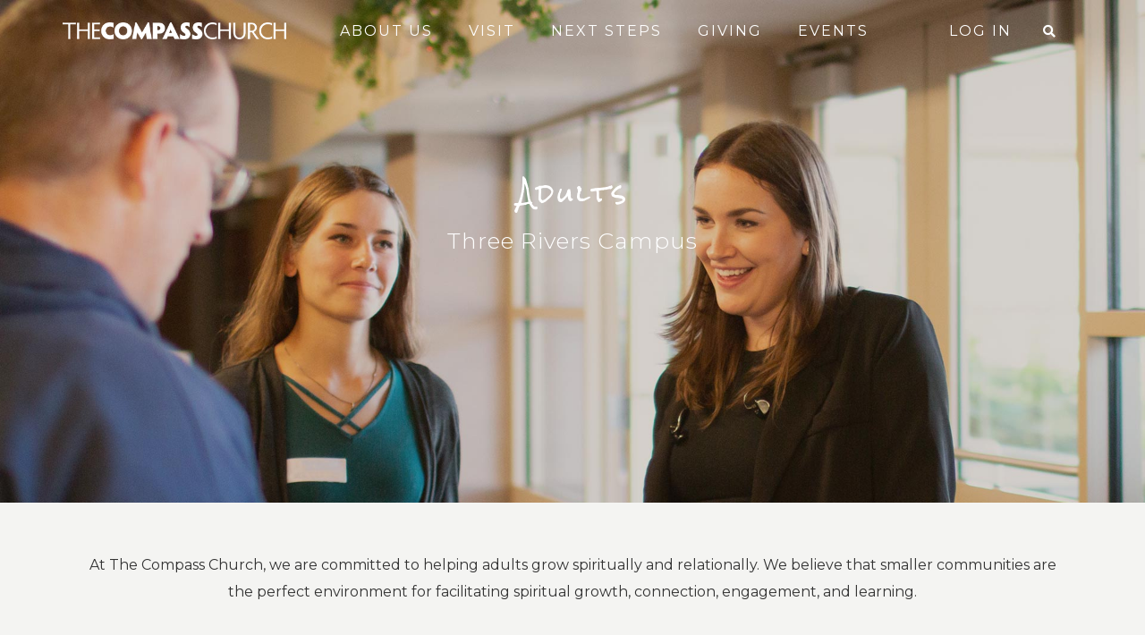

--- FILE ---
content_type: text/html; charset=utf-8
request_url: https://rock.thecompass.net/ThreeRivers/Adults
body_size: 96112
content:

<!DOCTYPE html>



<html class="no-js">
<head><meta charset="utf-8" /><title>
	Three Rivers Adults | The Compass Church
</title>

    <script src="/Scripts/Bundles/RockJQueryLatest?v=RWC4egkRBNjCo9_aBrw2jUeb13vsJBPHaIryUym02aM1"></script>
    <link href="https://fonts.googleapis.com/css?family=Rock+Salt" rel="stylesheet" /><link href="https://fonts.googleapis.com/css?family=Montserrat:300,400" rel="stylesheet" />

    <!-- Set the viewport width to device width for mobile -->
    <meta name="viewport" content="width=device-width, initial-scale=1.0, user-scalable=no" />
	<meta name="generator" content="Rock v17.6.1.0" />
	<meta property="og:image" content="https://rock.thecompass.net:443/GetImage.ashx?guid=3d78b455-496d-4168-9ba8-0cf5d4fb76dc" />

    <!-- Included CSS Files -->
    <link rel="stylesheet" href="/Themes/Compass/Styles/bootstrap.css?v=638984446509625598" />
    <link rel="stylesheet" href="/Themes/Compass/Styles/theme.css?v=638984446562358676" />
    <link rel="stylesheet" href="/Themes/Compass/Styles/Compass/slick.css?v=637645381500304018" />
    <link rel="stylesheet" href="/Themes/Compass/Styles/Compass/slick-theme.css?v=637645381499927085" />
    <link rel="stylesheet" href="/Styles/developer.css?v=637952037542970993" />


    <script src="/Scripts/modernizr.js"></script>
    <script src="/Themes/Compass/Scripts/parallax.min.js"></script>
    <script src="/Themes/Compass/Scripts/custom.js"></script>
    <script src="/Themes/Compass/Scripts/slick.js"></script>


    <link rel="stylesheet" href="/Themes/Compass/Styles/modal-video.min.css?v=637645381331090311" />
    <script src="/Themes/Compass/Scripts/modal-video.min.js"></script>

    
	<link rel="shortcut icon" sizes="192x192" href="/GetImage.ashx?id=76184&width=192&height=192&mode=crop&format=png" />
	<link rel="apple-touch-icon-precomposed" sizes="16x16" href="/GetImage.ashx?id=76184&width=16&height=16&mode=crop&format=png" />
	<link rel="apple-touch-icon-precomposed" sizes="32x32" href="/GetImage.ashx?id=76184&width=32&height=32&mode=crop&format=png" />
	<link rel="apple-touch-icon-precomposed" sizes="144x144" href="/GetImage.ashx?id=76184&width=144&height=144&mode=crop&format=png" />
	<link rel="apple-touch-icon-precomposed" sizes="180x180" href="/GetImage.ashx?id=76184&width=180&height=180&mode=crop&format=png" />
	<link rel="apple-touch-icon-precomposed" sizes="192x192" href="/GetImage.ashx?id=76184&width=192&height=192&mode=crop&format=png" />
    <!-- BEGIN Global site tag (gtag.js) - Google Analytics -->
    <script async src="https://www.googletagmanager.com/gtag/js?id=G-DXN9ZB93BB"></script>
    <script>
      window.dataLayer = window.dataLayer || [];
      function gtag(){window.dataLayer.push(arguments);}
      gtag('js', new Date());
      gtag('config', 'G-DXN9ZB93BB');
    </script>
    <!-- END Global site tag (gtag.js) - Google Analytics -->

    <script>
      console.info(
        '%cCrafting Code For Christ | Col. 3:23-24',
        'background: #ee7625; border-radius:0.5em; padding:0.2em 0.5em; color: white; font-weight: bold');
      console.info('Rock v17.6.1.0');
    </script><!-- Google Tag Manager 
<script>(function(w,d,s,l,i){w[l]=w[l]||[];w[l].push({'gtm.start':
new Date().getTime(),event:'gtm.js'});var f=d.getElementsByTagName(s)[0],
j=d.createElement(s),dl=l!='dataLayer'?'&l='+l:'';j.async=true;j.src=
'https://www.googletagmanager.com/gtm.js?id='+i+dl;f.parentNode.insertBefore(j,f);
})(window,document,'script','dataLayer','GTM-WT8Z7PW'); gtag('config', 'AW-827002864');</script>-->
<!-- End Google Tag Manager -->
<!-- Meta Pixel Code
<script> !function(f,b,e,v,n,t,s) {if(f.fbq)return;n=f.fbq=function(){n.callMethod? n.callMethod.apply(n,arguments):n.queue.push(arguments)}; if(!f._fbq)f._fbq=n;n.push=n;n.loaded=!0;n.version='2.0'; n.queue=[];t=b.createElement(e);t.async=!0; t.src=v;s=b.getElementsByTagName(e)[0]; s.parentNode.insertBefore(t,s)}(window, document,'script', '[https://connect.facebook.net/en_US/fbevents.js](https://connect.facebook.net/en_US/fbevents.js)'); fbq('init', '211576358645795'); fbq('track', 'PageView'); </script>
<noscript><img height="1" width="1" style="display:none" src="[https://www.facebook.com/tr?id=211576358645795&ev=PageView&noscript=1](https://www.facebook.com/tr?id=211576358645795&ev=PageView&noscript=1)" /></noscript>

<!-- End Meta Pixel Code --></head>
<body id="body">

    <form method="post" action="./Adults" id="form1">
<div class="aspNetHidden">
<input type="hidden" name="__EVENTTARGET" id="__EVENTTARGET" value="" />
<input type="hidden" name="__EVENTARGUMENT" id="__EVENTARGUMENT" value="" />
<input type="hidden" name="__CVIEWSTATESIZE" id="__CVIEWSTATESIZE" value="0" />
<input type="hidden" name="__CVIEWSTATE" id="__CVIEWSTATE" value="Argp6oPCtbet4KkBpGw1q+dXGayDLfgju/nsTRc+gKJLUuM6H3imxYAQfkYZ+1/2B4wfzYfj/vPHpHr0haAawKzTIqbRueq2AduCohws9OrkYLbI4aXzJ+59Zvj7UYwCtdGyMxCv3PaHGeioJB7cs4QBiL0Cy0rQGLUofA7tdryyvIT/V2F2aeRlFbSitmI9faqoH/Gy3jWWjW0o0L7BMNKmxW1jixuKkWzCKnGxQKRWv3G8S8iC0+PUZDWeWy5ubqX17vvhRQKbIEAQdAJj4OwUpd6yV2yj6wbN7IRSdMsexkWKA1re3bq+h3aVKy4fdhtqCjV7nF6a4zPU5UiRf/g8g+h2S1BPmZJk3EDeMldc50DlohuK7fqD0Rgla5A88K9E+9zmac+uU+OU9KGH54xNFC7y2ml+1lOBRwJiZxGIj5s9MO2v67JvJR7Wg3aePEmSg/+SkHf6H6hLuVrO5kz8jZ+PSCRjn3Vi1xSAcuxxbRNa9m9WtG/ZHIwDjhQwZ4dzbhIqYrdT0wDxeyrPg/[base64]/fgBTdPDuCoCE2gr+x6VhwOKFvk3vuSd33nfqgLbXKE/ZrK4psNvyrdc360KwDVv9eq8eH+neg6Vjsk0INnOeQgWxykGZCl0q6O7P1RZgvL9Xn0QX3TINEF/TCL9LF+v13RuIt2b1uUZTYzaCDUoAWvmq4TjEK0XCGo4by99UUUbFG+k3L8BPjTFmsVptMp/YnqdRVmEvgJjJNoAX9Id6HjqDe2cKiEeiOJG/41A6Jjz3QKsntYIOFTt8xlTnm1FhnlZ0dNYWIauUUJ1Iq0cwwzIwdcfisr8hCPhnCDlXDSGUzNvDFKk6PzLSY2U1NAtZo1N1fBJ4xAakAJNLVa5typtG7MhwCnLMIUlcLY1T//JOaUBPmk+EzWsdOwAcPovpNykPB94ZsTSrlsDJLum4gX4gzpPemy3YsRlnQc2rzrcRVcmv7XpoVxHUzl0nfqcq4GLeogy4dE8MKIkk04bI9wkjmYAtYsedQR1C/a8MEhTvUmS7cjN3oyx+TO7qOgnwi6yMgiy3BL/LRuzilgnxoS8+vRO3aVETxhSLaSOim2VxZspkpKFBxwG7FYTzPOFYag8H13WGezA4q2Qm48M9UCo9AOPmCwn/6+d4dCo1ykjDyHr+E7oYu4J8c6i8N6S2pnzjrfX+PTrb1pjr/nrrqKRs776JhQenlgW31++rCCxV77+HKLoK88euUPll6UBWqot5Rer6dJWpTuIQYkSafIXEh+pdGTqXtPJLBrcOK2CNcSk1+cXFOwrxNzosyJcA+YUD6r2l+IYSTuvfS8XLLqVPNkylAE7wnvCmvgSjmvwPNacKvRfyLDWNjLEq3Ah6NrQfm25E31dg8kmf2awpo80/1Q89kjnceeurSs5dStbybueWFB4hzErhGOQbeXqGRi4eZDlDPy6QTP9rR7jheGwy1N6MObXDLGFZF8IMpJdw39X4bdfE1KllUd2UsBqOr/qLsRBjIGv+I4GTPojtEZAK8kqJzhasGgUzKgWo/+6jb3NHWODwNioLFMMDQni+iOGvuCyXH6mEh0CDFPbfUzmqoyge+QfpLz9EEe5KOnJ3ukUoB7rjtnSzs/NEhxifca14AYUokq6LY7VqwAUiFWqWP2ah8qjXDkDxMNBfFw/cpv6doiCjg5YPutDOQn0m2RTCbfJn+YPddAjOLwrvE0hqiGi+mXX4dqwU3W61wsl9JhRBg2qlKeYMjGH8PteDu6i8uMpzYZPt/9UTT7FU3ujPK6vpKBDcOcTe8KLABkqWumfr4x1gRzYvR7PVRLUwXShnt3RR4XFq8l65idk4DWSNNzk+D/F+NHb0TYFy4DNTfSU7cxPe83jxRoOMok/VWmn3wf8h/Pp8EjoBbaViwG/[base64]/4IFtilUJed95eMFFOHXd8RtOWHx9dc9O2Bg1/L4sZ/3LgNcKdxjHcgQmW3bTiE9A7jHZqlQDFxDqwbD6TusJuGqt1BXS4ZSDzTabKrmIvk7ub1H7fcEM3lKe2LzdVwKwWL6R1GLPo1hKz5umghh5EUBkRshlJTj/78B6XdbOmTSzPEmc/KCJ2SdhvHsNbbGPzxEkGO5PLCUkKyzDd3tB9EIo3vHhHs3TA86kkoln9q3r8YBHrTzrrwbA/99Jd35WGoktHDPzt3vSqiTp6VYs/hwb1U4eEstjMx9F9GGGrQdnX8E9C1Wb+a7Vmy2L/vLieRdKNRSCs2+1y34MqJXG2PcXAufZdh+Uf5/MgA+DCjweiCMJZiELlaO81hgD49rtN1zEiwADMuNLhhg81F7ceQppxuD6ebV2msTT3UTR63Aki96ad2+huchJGgFJIXPf255KIGpenFd3vrUO3cV5vfu0CwRXWCuHXkax39Y9HzrYBuAp0mS5IkDKQf3rIAr0Gf6bYe8VVkIEO4UZMPsrSqrSY6jkEnThVmBuMd1A/5mINtsnnA8Qy3fkKDiU78xZBVooq6DqFyJCFvwqSt5a2rLxzOrFCBv6M52pOjSgSexgAY4KwJdfi+1rTSQuvbyh4X+dUKjts/vb7amvQSGADwKiJ5vhJF9TEMYM+bdh0e8WLfH7zE4nIkWPM7U/PkDkBRuLxMThaR5p7hcl5AeiH04aV98izn5C9RoOEO8aeDUCHnS5brgLmPwB6cmTZRIEfIfO/yt8V1fjbJ9/UVFFNrkJCyl8T44J10IdVPRCd6B5FNabSAo4X2AWpUQH1GATHaStZdS5Ycj/Pm8HIKUVa0uMm4Mzqw1da0m8z79k7uPAVMkuqx9IbhziIEwWe4vnvYQtXYq4v7djWSkz59ZPAH/DJ9t7eB3q4xEYzVm2K6M8RGJWN/rxFn20z6gDk5biZmdxkappPB+l/WejEA7bmr3D60mk6boEP/L/bY7SDc3nzQASfFipegsrzMcfx3G2ekFYnQkNWAW1iaM/EegqEEwYHJ1fL3q/mftu5GKW1lIXyYXtXuCaQ7fC9vMz3f15T+ouk507nBYvJ6i25WG1yY+jxGg0iyI0A1xiCIm2xgs2NTBrengqXsvxGWYAedfWl+s3tPKpVVbJMzz1XtWeQrC8s+h/s4pmvGOIwWkQW8vTPJ2OcmiR7qabY3MaSotnUrudpVd7S2Y2H29GlIFeOMYuUiG/[base64]/6Lm7uTZaZqKT88zAcC8WqGY9iWs6soaotTSb0HIFQNbqXOqypDpgfQkBmiCg4PEu6p44mD+9my72uVsxH5eoxUKczSi14PpQO3ZVSbKG5X4wSvRxsBzz8I5oJVpJqsPYG2e9Y8yRJ+SVn11h7D7tHj8Be/DOeQRGnRt1Y85aBwDbfw1SLDAW3WNA77ROO6tjPtREMbg2SDyQVbBX9KUYwYoV2wTQoRtvwSZUPGn5pCwDPH5VkTc4WGKfgQPmjLY96rVa3ycWagdMBx39SftMWwEc4ig5lJah50XFXf5LNe3k/cuY4FXLaccCfEtN6EPp8w0KBvyk6pIPhB+oQnVNmvBf3rXpy2cdsOq5QEA101SJPB/1ckZtbAK3tBIDJeXr7qYw5ocJ9aDVG3tat4BLKI4Ifleo+qxglpP+AzAyQxZW4gzub/[base64]/XCvkwqc9TAF14uJuOuiN9H7wRuGPYiu8ZCxrG4ltI5/kurfqbBE1SasWDqKeJHoZPG7rn5U3bVaoRXLU8qGSlQqwGkv0ca8JmTq4lezdMRCPaxwNy5omM2uFYDcNxEAG1Ul17hRqv3/Q53uLvTvLbdeIQk9nBdLZAg53G0maesSvTMAWTerqfuBWT2zYTMJtE/42T1GzdiX4rFRuAE87SS5usP4wQ7ZBW0/vR564kcvmzjlI+Jzn38uXxLXOx0NBvCBw0p9r1cDF21w4yz5W2d002Nys19MOSnmCGt2kHaTCUwo3Vy5dO/xXGdzNW69FSjvfKkyqBv/eO7jKvJNaIE8BH8uKWnziGhbZtryAIq2/UaQcKds8F0HvHQ05CvzCmXBFIfVl3D7YmvlX6/cso+ggo2Xa5gty/diw+2vJxdvc0bIRonQQFzIRxTam2PKojvlFoHKvNfG0YXnNsYY6+w3GT5tzlXUD3ceXfsveOhVOHBR+4eO9I3zLiJ7qQ1K6NKach3OXipY4cE/kVVmY5wBGcVn4ztuY/[base64]/20GotBiQDy+uF5iiSaHBVt1viEopmRufk2T7qs/9SpKA+nTtflFwy0nP6P5Bj02SNSNHrP1pNoPNGvU0D0I/JVGuUBn2E945sfjzmVaI2KFgfF45bTP1FqwNoFa5Bw8EQ3tbODPKh+SFXomUrLGZQCo/mw8Tb41TisY1RjutIm9ub3Kzom29DGhEqHRzTxXlfDqNMomLPDjMh/b/oqqFcQeeqO5KEQrLyxjznTeC6ISrZssazs35K2g5pwYqrvvXOFWkjpqJIXS9y1wITkHX0cSjlsHP4DAkVd/3YSdHv0wKRV2/792uMWUozVBQolAkp3mwH/tu2LeCwdAOYt+BHIIuq17MJF3EIdl9oy3r6M2JA4vnMcM1TCEF5oXVBbVI1skoKBE1psZ3ltXG57w0bmWnFq0SlwEeKULn5I2Y+SFQ4QVmzGV4L5qmzzJsBIF7tw6/jpxZiamNOuU7nkfNCvtswsF3TQ547bjxVcG0bJKqF/Ntz+9ALpnATLdPlB0qY+hZbEMYl8RhFQnVIg1PVIABmKCVUxGvur5eEHfxhtaJOGUhGJ/DF1NpGEKLL8WA6HfQIik0qSyAcNvJJUzMNPp3eeAgNZyj8YveFngyEkxQ3kQ+UcyaibtxSkqRvQ7Vgotq6BoQ7ENVj/TjBTkhLREur6bQO+dRsMn/BcFP8Dh7wLnazhUn30vbYoMCjjn9p37f+dNdiFWuyn3dHJe1uVq9yyokQrSE1H6VKozOZ9db8COAaLkVcg7JGzsCgqjewLQfOyx8ZmwgUh64NO/DGssu8pnOgS4YY8ATRoEnHr9c7mFRC5YZWvlf06gE00yxwoL1ra+smhHV7xUPOR4wE4/26ZnnJx3MXizmeb07nILmsUVh6B5m3xLjFVHhG4hXYl7GZ8N2c+BMK1DujA1cM0Y8+981SiHjVD/6J4b042rUcRC8hfeBtKGCznq9M54deiZKd1lVp/I5HwH4A+PtePuuOjAVp1/guz3F2i0o1dDNu322cK7qzpUEbu293DaWNWkC+oX66ZksTEgdhA8COre7dY8tCValGwk31IVqKMcHS4vgpSQ54Ts6dpvnn5egLLRJawiTBbOkkBhIg/x3ze8tepRZODmkEK/QwRel1NfEVqi1i/y1Mb/oaNm4CAap4DLYUQmGN8uh8FOW+56AwZ4URJO+4qa5Oi+U9h7haTbePwQ+x/BgIRgm8RDUzviE9kZhBVcZ+Jd6mWAIESX0003vRanJ6BMDvOziGniA3eyhDgp1RJ7eCmaNuYi4+jIv0ju/7MybWOJfDNYk9otDWRUN/I66jCC5GeUSoTI6y6G1F8Va5TW5LqJAcJOjqk3NcTsLivXdBkdvUZbPjJzDDOn2cMRzhQ+aD47FIHv+iDPaiyWJgO+ijW20bUhZoypPi22BdnJ8pFZFBh/nZIyfn1fBPR8GLWxOLxz/UKgr1rSbLzHArVpsyGsdcsPH0i+Hqr17ggyqAaHYclxHsTRe86/Po8kHz6riPSu+9+yvh6/1F8aUnsrOGxS+JGOeXAtgV9Zv2D2l7ZwdoDzr4ViSY+zBeDE6hd73Tzxzxtpwg8n/x33ymiKojGPQuSO40Fcl6yA253qB9xS96kSuTguivRVFPPNP6wXJG29kYfUbMGl1n/qZclll8/[base64]/9j5IfU9DGyQ6ks1lrhomkQ3k3s/2fq8YT79SQOFN3TFdvYbDq7nLEyaC8TCNCuAbMRYrcWUiVsR7s99sLphGe8hYkbEvE9J+YXCmzraqcQM7j6KNkFWeNbDjuWJ5HzCSrSPMZkjlpCwlrnO0uuxueOM2RqFzw6MFwVN0RkLQhf/[base64]/k9fQCLauKNGWX/XE5ufg9T03Qt8tvJX1K/MHHxHVRf8lj5Dg6UpvyVzXwz4yqU8m6FqmYggbkNUs6w1oEqVoPparOce+wQZUg+HFdOQ85lG0FtvMJXiQA9jJiMLO5Y4iAOsfap8Ca/I3AVchFzrh1NVP7QqsMMqxCRD4E696RlW5QI/CKERDKwFb/[base64]/Em01IglB0mEm0+uFLC0DXeqSKY+qtuMtqvhPWynFV43RSTgZQcCgypKatPOBazRW4E+0xDMCPKcjOp8WN0w/ki6NvCt1/ACGPKxxh94Ul84nU55ZDkk/dSCSew1ubwkOU8ZHG9MmMSRHWSCMDpDZYZIgrntK61x3FMxOEXwnFbER0NOXG7fB2jEHdVCwj2lK/NdK1Oc45OqtSukIeYWqpXSWm0X/3jEBO6VtjTlXU4cPfYx/GXKzbvYBSBGNJ5GCd3TpwqR0N1nUA/MbzLp6h6CS6rz83kTzinqjq2wpW3vmvhz4lFR0xaAJ7ydYTlBKTyJtnvKL3rVKGTDHT58wcLEpLMtFbTF+3YLwKEBzAJR1RSOvJO1ZLLj5CLpf7hh8sBH61MhBKcXYDUOmRSxjuOF0BBX0h8UOxMzisdPmYouNlK5M193YcAeyUVzxRdINpRypk8Mau/SlSJww9+EPOlVS5wOxIuK/Enpq1WZEH/N/+kF5EtRYLbUXGV2fmf/09bPrOljioVLB1yCujFJGJxwd91R/cYcD6cwqADz8WtrWEttixwtsf0zIMTpMn26/DyLYgDTxJrlf/2yYxheW9Rd2RUTt3KU4j/2kanmtBXlW9kgiTaQZajt+ICh2hEIWBPoEyBFScU1SNl9RfLBQfmlwcNTKLktQdl6RYZz6pc8Xc1YOCiW0m5LEg89aAPs6xVpYYdo6n/wqO0kEviSckE9741KUsP6oMSf0gUSffs1KioPWOz65q+Hh3i7VdEQZfHmN27Wspi/oXZzgJgcw75KywXnenVUiofOqCzS7+NtR/0ntFncl3p6Hajz/1RmCyC6YtgN6yQr0ExDG07z6TJd6kUZTHSuqLqhWC1ahZXv/gqmR9LYY1W8qK1lUZy2knUFf4zGsx3/fo8XuxdZntNg4TgOu5H1LxqMlhppwfIEfkpjD0+RsRnFot7++Ltm46Hec9A9x1phhEpr9wsuFJxCVX5xpOdGXa2WWAnLzrZUtIBoZ8qM6/N3QFHsdPj6R+9YTNZ0PisUS30QwOksK70BYbsGFqF9Tyg8eY9pX8O8obU8Tl52aax1w//0St0SO3S1n0PW0gl1papMOJ9EKVzUggduEsBCZceIdR1BXMR0awR1FTDbyToCW6Ub9Sqz2L9gvRjXBPDlGk8pXuKT64MXUGV+MUKRaHgFkjUvmVqaqDB6bKTPWNf5OdOl+zCT0GxFqkUvbzUx5A4BAS3q+AGo/A57A9yXdTKmVN0oysIqQ9qEMru/OtSkWIytNCdXKEmyNEePom/k9OQXVFuRI+GSn1eqStYNCsAbPlYnpsChACCRQfIk9cOtUTinXHIUxLJNXSu2ZGl85AuRFjq3MX3V3UDuuDcFrO1CBx61Um8pqLL/mr9QdU5LqoNCUezcK6nmbz3lQnMkxlZh/AVvkmbUKmGoeMuEE/VIjfftWFUMF1JCJTQhB/DmJ7JqVDafH96N6tKEYyBbEvBHiFlF/N+erI/IIMu7ZZH25DDfOFJDLtFc2EHr6nl9cbxVaCppK6L0rFJHTl7GkxDq6aFahwalF/[base64]/VuMiv3a04=" />
<input type="hidden" name="__VIEWSTATE" id="__VIEWSTATE" value="" />
</div>

<script type="text/javascript">
//<![CDATA[
var theForm = document.forms['form1'];
if (!theForm) {
    theForm = document.form1;
}
function __doPostBack(eventTarget, eventArgument) {
    if (!theForm.onsubmit || (theForm.onsubmit() != false)) {
        theForm.__EVENTTARGET.value = eventTarget;
        theForm.__EVENTARGUMENT.value = eventArgument;
        theForm.submit();
    }
}
//]]>
</script>


<script src="/WebResource.axd?d=pynGkmcFUV13He1Qd6_TZJDxwQLFG2FUEl1u_n-MQBXOwtL6URS_UjKJAZ7oWv4N7kgvMQ2&amp;t=637814473746327080" type="text/javascript"></script>


<script src="/ScriptResource.axd?d=NJmAwtEo3Ipnlaxl6CMhvjz2e930nYiljTxSFJoTxG8hjR3XzjLS2LhqGJ05ZJivYXMVyAr3lN9_AG2pMgjlJauCHVii52RYVkJYL81KQCjQ1ODpXjNvCPDzwVQUwqkBEYHk_-bEByWJ84ySbtLKffVCiWs1&amp;t=49337fe8" type="text/javascript"></script>
<script src="/ScriptResource.axd?d=dwY9oWetJoJoVpgL6Zq8OKWRep_zh2JI-cEA_iWBunL5LDjfiIEc8kS1Lso4ARYtszuS2mxFdDCagKUjzBgD_V00PQa1d1tw8CKo__EiQQ5ztR5u3XBnn3gV8AIhAZyXmh4yoJbRzHhBoEupUOxtJVciUxg1&amp;t=49337fe8" type="text/javascript"></script>
<script src="/Scripts/Bundles/RockLibs?v=34HjPAtZcDE8tDAYSo7icnbGmGniF-tkSTohI92p6qs1" type="text/javascript"></script>
<script src="/Scripts/Bundles/RockUi?v=Sg_oOPKTBHtk2E4XkobXIQhSQjVH5ia1h1dM4hvJ_-A1" type="text/javascript"></script>
<script src="/Scripts/Bundles/RockValidation?v=ZGZVlETu5hySvggAPSHN2z4wwXVKeh9vUX8dHhpb7iQ1" type="text/javascript"></script>
<div class="aspNetHidden">

	<input type="hidden" name="__VIEWSTATEENCRYPTED" id="__VIEWSTATEENCRYPTED" value="" />
	<input type="hidden" name="__EVENTVALIDATION" id="__EVENTVALIDATION" value="yI8xYRCNVacsmK0YkUWkGodnFgEtdfc+LPcB4Ltod+WYpDETPvx+3vYrVLkalQ+oLWxCgPMj/wl/Cfl5lw/IBcSIovRzYLVoBOaIN6c1HSfGQof0hX5qgFYN5/0FXok9k+dYzEzPNMD7kzDvUHZ2mEW3KmGAG3sg8nNsCHvE0N4UyiadwITiL5bfVhb+iseX7M40gQ==" />
</div>

        <!-- Page Header -->
        <header>

            <!-- Brand Bar -->
            <nav class="navbar navbar-inverse navbar-static-top">
                <div class="container">
                    <div class="navbar-header">
                        <button class="navbar-toggle" type="button" data-toggle="collapse" data-target=".navbar-collapse">
                            <i class="fa fa-bars"></i>
                        </button>
                        <div id="zone-header" class="zone-instance"><div class="zone-content"><div id="bid_4316" data-zone-location="Site" class="block-instance js-block-instance html-content">
	<div class="block-content">
		<div id="ctl00_ctl22_ctl01_ctl00_upnlHtmlContentView">
			
        

        
        

        <a class="navbar-brand" href="https://www.thecompass.net"><img src="/GetImage.ashx?id=67093" alt="The Compass Church"></a>
    
		</div>

<div id="ctl00_ctl22_ctl01_ctl00_upnlHtmlContentEdit">
			



        
        

    
		</div>

	</div>
</div><div id="bid_4317" data-zone-location="Site" class="block-instance js-block-instance html-content">
	<div class="block-content">
		<div id="ctl00_ctl22_ctl02_ctl00_upnlHtmlContentView">
			
        

        
        

        

    
    

    
		</div>

<div id="ctl00_ctl22_ctl02_ctl00_upnlHtmlContentEdit">
			



        
        

    
		</div>

	</div>
</div></div></div>
                    </div>
                    <div class="navbar-collapse collapse">
                        <!-- Main Navigation -->
                        <div class="pull-right collapse-fullwidth" style="padding-top:15px;padding-right:30px;" >
                            <div id="zone-search" class="zone-instance"><div class="zone-content"><div id="bid_3643" data-zone-location="Site" class="block-instance js-block-instance html-content">
	<div class="block-content">
		<div id="ctl00_ctl24_ctl01_ctl00_upnlHtmlContentView">
			
        

        
        

        <a Style="color:#fff; margin-top:200px;margin-left:15px;" href="/search"><i class="fa fa-search"></i></a>
    
		</div>

<div id="ctl00_ctl24_ctl01_ctl00_upnlHtmlContentEdit">
			



        
        

    
		</div>

	</div>
</div></div></div>
                        </div>
                        <div class="pull-right collapse-fullwidth">
                            <div id="zone-login" class="zone-instance"><div class="zone-content"><div id="bid_1407" data-zone-location="Site" class="block-instance js-block-instance login-status">
	<div class="block-content">
		

<ul class="nav navbar-nav loginstatus">
    
    <li id="ctl00_ctl26_ctl01_ctl00_liLogin"><a id="ctl00_ctl26_ctl01_ctl00_lbLogin" href="javascript:__doPostBack(&#39;ctl00$ctl26$ctl01$ctl00$lbLogin&#39;,&#39;&#39;)">Log In</a></li>
</ul>
<input type="hidden" name="ctl00$ctl26$ctl01$ctl00$hfActionType" id="ctl00_ctl26_ctl01_ctl00_hfActionType" value="Log In" />


	</div>
</div></div></div>

                        </div>
                        <div id="zone-navigation" class="zone-instance"><div class="zone-content"><div id="bid_1113" data-zone-location="Site" class="block-instance js-block-instance page-menu">
	<div class="block-content">
		<div id="ctl00_ctl28_ctl01_ctl00_upContent">
			
    

    <ul class="nav navbar-nav">

		

			
				<li class="dropdown" style="padding: 0px 5px;">
					<a href="#" class="dropdown-toggle" data-toggle="dropdown" role="button" aria-haspopup="true" aria-expanded="false">
						
						About Us
						
					</a>
					<ul class="dropdown-menu">
						
							<li><a href="/AboutUs">About Us</a></li>
						
							<li><a href="/Beliefs">Our Beliefs</a></li>
						
							<li><a href="/Messages">Messages</a></li>
						
							<li><a href="/CompassKids">Kids</a></li>
						
							<li><a href="/CompassStudents">Students</a></li>
						
							<li><a href="/adults">Adults</a></li>
						
							<li><a href="/CompassLocal">CompassLocal</a></li>
						
							<li><a href="/CompassNational">CompassNational</a></li>
						
							<li><a href="/CompassGlobal">CompassGlobal</a></li>
						
							<li><a href="/Staff">Leadership</a></li>
						
							<li><a href="/Stories">Stories</a></li>
						
							<li><a href="/ContactUs">Contact Us</a></li>
						
					</ul>
				</li>
			
        

			
				<li class="dropdown" style="padding: 0px 5px;">
					<a href="#" class="dropdown-toggle" data-toggle="dropdown" role="button" aria-haspopup="true" aria-expanded="false">
						
						Visit
						
					</a>
					<ul class="dropdown-menu">
						
							<li><a href="/Experience">Experience</a></li>
						
							<li><a href="/Bolingbrook">Bolingbrook</a></li>
						
							<li><a href="/Hinsdale">Hinsdale</a></li>
						
							<li><a href="/Naperville">Naperville</a></li>
						
							<li><a href="/SouthNaperville">South Naperville</a></li>
						
							<li><a href="/threerivers">Three Rivers</a></li>
						
							<li><a href="/Wheaton">Wheaton</a></li>
						
							<li><a href="/compassonline">CompassOnline</a></li>
						
							<li><a href="/compassespanol">Compass Español</a></li>
						
					</ul>
				</li>
			
        

			
				<li class="dropdown" style="padding: 0px 5px;">
					<a href="#" class="dropdown-toggle" data-toggle="dropdown" role="button" aria-haspopup="true" aria-expanded="false">
						
						Next Steps
						
					</a>
					<ul class="dropdown-menu">
						
							<li><a href="/Jesus">Discover Jesus</a></li>
						
							<li><a href="/Care">Care</a></li>
						
							<li><a href="/supportgroups">Care Night / Support Groups</a></li>
						
							<li><a href="/groups">Find a Group</a></li>
						
							<li><a href="/Serve">Serve</a></li>
						
							<li><a href="/Baptism">Baptism</a></li>
						
							<li><a href="/Prayer">Prayer Requests</a></li>
						
							<li><a href="/Membership">Membership</a></li>
						
							<li><a href="/schoolofministry">School of Ministry</a></li>
						
							<li><a href="/DigitalResources">Digital Resources</a></li>
						
							<li><a href="/pearl">PEARL Resources</a></li>
						
							<li><a href="/thewritings">The Writings</a></li>
						
					</ul>
				</li>
			
        

			
				<li class="dropdown" style="padding: 0px 5px;">
					<a href="#" class="dropdown-toggle" data-toggle="dropdown" role="button" aria-haspopup="true" aria-expanded="false">
						
						Giving
						
					</a>
					<ul class="dropdown-menu">
						
							<li><a href="/Give">Give</a></li>
						
							<li><a href="/financialtools">Financial Tools</a></li>
						
					</ul>
				</li>
			
        

			
            <li>
				<a href="/Event">Events</a>
            </li>
			
        
    </ul>


		</div>

	</div>
</div></div></div>
                    </div>
                </div>
            </nav>

        </header>

        

        
    <section id="compass-sub-navigation">
        <div class="container-fluid no-padding">
            <div class="col-xs-12 no-padding">
                <div id="zone-full-widthheaderimage" class="zone-instance"><div class="zone-content"><div id="bid_1134" data-zone-location="Layout" class="block-instance js-block-instance html-content">
	<div class="block-content">
		<div id="ctl00_main_ctl08_ctl01_ctl00_upnlHtmlContentView">
			
        

        
        

        

<div class="header-image" style="background-image:url('/GetImage.ashx?Guid=d23e79ec-b739-45c7-a004-8302d94abc71')">

</div>
    
		</div>

<div id="ctl00_main_ctl08_ctl01_ctl00_upnlHtmlContentEdit">
			



        
        

    
		</div>

	</div>
</div></div></div>

            </div>
        </div>
        <div class="container">
            <div class="row">
                <div class="col-md-12 header-image-text">
                    <div id="zone-feature" class="zone-instance"><div class="zone-content"><style type="text/css">



.header-image-text{
    height: 425px;

        
    }

    




</style><div id="bid_1135" data-zone-location="Layout" class="block-instance js-block-instance html-content">
	<div class="block-content">
		<div id="ctl00_main_ctl10_ctl01_ctl00_upnlHtmlContentView">
			
        

        
        

        




    

<div class="col-xs-12 text-center">
<h1>Adults</h1>

    <h4 class="tagline">Three Rivers Campus</h4>


</div>
    
		</div>

<div id="ctl00_main_ctl10_ctl01_ctl00_upnlHtmlContentEdit">
			



        
        

    
		</div>

	</div>
</div></div></div>
                </div>
                <div class="col-md-12 sub-nav">
                    <div id="zone-sub-navigation" class="zone-instance"><div class="zone-content"></div></div>
                </div>
            </div>
        </div>

        <main class="container-fluid no-padding gray-bg " style="padding-bottom: 0px !important;">


            <div class="container">
                <!-- Start Content Area -->



                <!-- Ajax Error -->
                <div class="alert alert-danger ajax-error no-index" style="display: none">
                    <p><strong>Error</strong></p>
                    <span class="ajax-error-message"></span>
                </div>



                <div class="row mt-30">
                    <div class="col-md-12">
                        <div id="zone-main" class="zone-instance"><div class="zone-content"><div id="bid_3526" data-zone-location="Page" class="block-instance js-block-instance html-content">
	<div class="block-content">
		<div id="ctl00_main_ctl14_ctl01_ctl00_upnlHtmlContentView">
			
        

        
        

        <p style="text-align: center;">At The Compass Church, we are committed to helping adults grow spiritually and relationally. We believe that smaller communities are the perfect environment for facilitating spiritual growth, connection, engagement, and learning.</p>
<br>
<h2 style="text-align: center; ">Want to look at groups you could join?</h2>
<div style="text-align: center;"><a class="btn btn-compass-secondary" href="https://www.thecompass.net/OpenGroups?Campus=7">Find a Group</a></div>
<br>
<h2 style="text-align: center; ">Fill out this form to have us help you Connect in a Group.</h2>
<div style="text-align: center;"><a class="btn btn-compass-secondary" href="https://www.thecompass.net/page/1580">Connect With A Group</a></div>
<br><h2 style="text-align: center; ">Three Rivers Campus Adult Options</h2>







    
		</div>

<div id="ctl00_main_ctl14_ctl01_ctl00_upnlHtmlContentEdit">
			



        
        

    
		</div>

	</div>
</div><div id="bid_3527" data-zone-location="Page" class="block-instance js-block-instance content-channel-view">
	<div class="block-content">
		

<script type="text/javascript">
    function clearDialog() {
        $('#rock-config-cancel-trigger').trigger('click');
    }
</script>

<div id="ctl00_main_ctl14_ctl02_ctl00_upnlContent">
			

        
        <div id="ctl00_main_ctl14_ctl02_ctl00_pnlView">
				
            
            <br>
<!--<div class="col-xs-12 text-center">
<h3>Groups</h3>
</div>-->
<div class="panel-group" id="accordion" role="tablist" aria-multiselectable="true">
    
    <div class="panel-compass panel-default">
        <div class="panel-heading" role="tab" data-parent="#accordion" id="headingWomen">
            <h4 class="panel-title">
                <a class="collapsed" role="button"  data-toggle="collapse"  href="#collapseWomen" aria-expanded="false" aria-controls="collapseWomen">
                Women
                </a>
            </h4>
        </div>
        
        <div id="collapseWomen" class="panel-collapse collapse" role="tabpanel"  aria-labelledby="headingWomen">
            <div class="panel-body">
                <p>Our Women’s Ministry exists to help women — whatever their background or life stage — to explore and experience in the context of female friendships what it means to be a godly woman. To let us know what kind of group you’re interested in, click <b><a href="https://www.thecompass.net/page/1580" target="_blank">HERE</a></b>.</p>
<p>For information about upcoming Women’s events, contact <a href="mailto:threerivers@thecompass.net" target="_blank"><b>threerivers@thecompass.net</b></a>.</p>
            </div>
        </div>
        
        
    </div>
    
    <div class="panel-compass panel-default">
        <div class="panel-heading" role="tab" data-parent="#accordion" id="headingMen">
            <h4 class="panel-title">
                <a class="collapsed" role="button"  data-toggle="collapse"  href="#collapseMen" aria-expanded="false" aria-controls="collapseMen">
                Men
                </a>
            </h4>
        </div>
        
        <div id="collapseMen" class="panel-collapse collapse" role="tabpanel"  aria-labelledby="headingMen">
            <div class="panel-body">
                <p>Our Men’s Ministry exists to help men — whatever their background or life stage — to explore and experience in the context of male friendships what it means to be a godly man. To let us know what kind of group you’re interested in, click <b><a href="https://www.thecompass.net/page/1580" target="_blank">HERE</a></b>.</p>
<p>For information about upcoming Men’s events, contact <a href="mailto:threerivers@thecompass.net" target="_blank"><b>threerivers@thecompass.net</b></a>.</p>
            </div>
        </div>
        
        
    </div>
    
    <div class="panel-compass panel-default">
        <div class="panel-heading" role="tab" data-parent="#accordion" id="headingSmallGroups">
            <h4 class="panel-title">
                <a class="collapsed" role="button"  data-toggle="collapse"  href="#collapseSmallGroups" aria-expanded="false" aria-controls="collapseSmallGroups">
                Small Groups
                </a>
            </h4>
        </div>
        
        <div id="collapseSmallGroups" class="panel-collapse collapse" role="tabpanel"  aria-labelledby="headingSmallGroups">
            <div class="panel-body">
                <p>Christ calls us to authentic, loving relationships - the kind that are best cultivated in intentional small group settings. Our Three Rivers Campus small groups all share the same three-fold purpose of:</p>
<ul>
    <li>Looking Up - growing in our love for God</li>
    <li>Looking In - our love for one another</li>
    <li>Looking Out - our love for our neighbor</li>
</ul>
<p>Join a small group and discover a sense of belonging, develop meaningful friendships, and take next steps on your spiritual journey. It might be the best thing you can do for your spiritual growth!</p>
<p>To get started, please click <b><a href="https://www.thecompass.net/page/1580" target="_blank">HERE</a></b> and fill out the form so we can get to know you better and connect you with a group that's just right for you!</p>
            </div>
        </div>
        
        
    </div>
    
    <div class="panel-compass panel-default">
        <div class="panel-heading" role="tab" data-parent="#accordion" id="headingYoungAdults">
            <h4 class="panel-title">
                <a class="collapsed" role="button"  data-toggle="collapse"  href="#collapseYoungAdults" aria-expanded="false" aria-controls="collapseYoungAdults">
                Young Adults
                </a>
            </h4>
        </div>
        
        <div id="collapseYoungAdults" class="panel-collapse collapse" role="tabpanel"  aria-labelledby="headingYoungAdults">
            <div class="panel-body">
                <p>Ages 18 through 20-somethings.</p>
<p>Depending on what week you visit we might be studying a book of the Bible, talking specific topics, or doing an extra-biblical book/video study. We share our personal struggles and victories and support each other with prayer both weekly in person and daily on our group chat. Come check us out!</p>
<p>Contact <a href="mailto:adultsthreerivers@thecompass.net" target="_blank"><b>adultsthreerivers@thecompass.net</b></a> for info or to be added to the group text for the latest updates.</p>
            </div>
        </div>
        
        
    </div>
    
</div>

            
        
			</div>

        
        

    
		</div>

	</div>
</div><div id="bid_3528" data-zone-location="Page" class="block-instance js-block-instance html-content">
	<div class="block-content">
		<div id="ctl00_main_ctl14_ctl03_ctl00_upnlHtmlContentView">
			
        

        
        

        <br><p>If you would like more information about how to connect with a group, contact <a href="mailto:adultsthreerivers@thecompass.net"><b> adultsthreerivers@thecompass.net</b></a>.</p>
    
		</div>

<div id="ctl00_main_ctl14_ctl03_ctl00_upnlHtmlContentEdit">
			



        
        

    
		</div>

	</div>
</div></div></div>
                    </div>

                </div>

                <div class="row mt-30">
                    <div class="col-md-12">
                        <div id="zone-sectiona" class="zone-instance"><div class="zone-content"></div></div>
                    </div>
                </div>



            </div>

            <div class="container-fluid no-padding">
                <div class="col-md-offset-1 col-md-10">
                    <div class="row mt-30">
                        <div class="col-md-12">
                            <div id="zone-sectionb" class="zone-instance"><div class="zone-content"><div id="bid_4639" data-zone-location="Page" class="block-instance js-block-instance html-content">
	<div class="block-content">
		<div id="ctl00_main_ctl18_ctl01_ctl00_upnlHtmlContentView">
			
        

        
        

        <div>
    <h3 class="col-12 text-center">Upcoming Three Rivers Campus Adults Events</h3>
</div>
<style>
    .events-row{
        padding: 0 0%;
    }
    @media only screen and (max-width: 768px){
        .events-row {
            padding: 0 15% !important;
        }
    }


</style>















    








 












<div class="col-md-12 mx-0 events-row"/>
    <button id="prev-button1" class="d-none d-md-block slick-prev slick-arrow" aria-label="Previous" type="button" onclick="getPrevPage1()">Previous</button>

    
    
        


            

            

                
                    
                
        

    
        


            

            

                
                    
                
        

    
        


            

            

                
                    

                        <div data-location="" id="item1-0" style="padding: 0 5px !important;" class="event-container text-left col-xs-12 col-sm-6 col-md-4 col-lg-3">
                            
                            <div class="event-bg-white hover-black">
                                <div class="calendar-bg-image" style="background:url('/GetFile.ashx?Id=600978');">
                                    <div class="date-circle text-center" style="left:75%;">
                                        <p class="month">Jan</p>
                                        <p class="day">
                                            

                                            
                                                22
                                            
                                        </p>
                                    </div>
                                </div>



                                
                                    <p><strong>Three Rivers Campus</strong></p>
                                



                                <h3>Young Adults Group</h3>
                                
                                    
                                        <h6>Recurring Dates</h6>
                                    
                                


                                <div class="text-center">
                                
                                    <a class="btn btn-compass-home btn-compass-home-black" href="/page/660?EventOccurrenceId=2568">
                                        More Info
                                    </a>
                                
                                </div>

                            </div>
                        </div>
                    
                
        

    
        


            

            

                
                    
                
        

    
        


            

            

                
                    
                
        

    
        


            

            

                
                    
                
        

    
        


            

            

                
                    
                
        

    
        


            

            

                
                    
                
        

    
        


            

            

                
                    
                
        

    
        


            

            

                
                    
                
        

    
        


            

            

                
                    
                
        

    
        


            

            

                
                    
                
        

    
        


            

            

                
                    
                
        

    
        


            

            

                
                    

                        <div data-location="" id="item1-1" style="padding: 0 5px !important;" class="event-container text-left col-xs-12 col-sm-6 col-md-4 col-lg-3">
                            
                            <div class="event-bg-white hover-black">
                                <div class="calendar-bg-image" style="background:url('/GetFile.ashx?Id=673586');">
                                    <div class="date-circle text-center" style="left:75%;">
                                        <p class="month">Jan</p>
                                        <p class="day">
                                            

                                            
                                                23
                                            
                                        </p>
                                    </div>
                                </div>



                                

                                    <p style="line-height: 20px !important;"><strong>Hosted By
                                    <br>Naperville Campus</strong></p>
                                



                                <h3>The Great Marriage Experience Conference</h3>
                                


                                <div class="text-center">
                                
                                    <a class="btn btn-compass-home btn-compass-home-black" href="/page/660?EventOccurrenceId=3021">
                                        More Info
                                    </a>
                                
                                </div>

                            </div>
                        </div>
                    
                
        

    
        


            

            

                
                    

                        <div data-location="" id="item1-2" style="padding: 0 5px !important;" class="event-container text-left col-xs-12 col-sm-6 col-md-4 col-lg-3">
                            
                            <div class="event-bg-white hover-black">
                                <div class="calendar-bg-image" style="background:url('/GetFile.ashx?Id=614935');">
                                    <div class="date-circle text-center" style="left:75%;">
                                        <p class="month">Jan</p>
                                        <p class="day">
                                            

                                            
                                                23
                                            
                                        </p>
                                    </div>
                                </div>



                                
                                    <p><strong>Three Rivers Campus</strong></p>
                                



                                <h3>Women's Single Together</h3>
                                
                                    
                                        <h6>Recurring Dates</h6>
                                    
                                


                                <div class="text-center">
                                
                                    <a class="btn btn-compass-home btn-compass-home-black" href="/page/660?EventOccurrenceId=2928">
                                        More Info
                                    </a>
                                
                                </div>

                            </div>
                        </div>
                    
                
        

    
        


            

            

                
                    

                        <div data-location="" id="item1-3" style="padding: 0 5px !important;" class="event-container text-left col-xs-12 col-sm-6 col-md-4 col-lg-3">
                            
                            <div class="event-bg-white hover-black">
                                <div class="calendar-bg-image" style="background:url('/GetFile.ashx?Id=577152');">
                                    <div class="date-circle text-center" style="left:75%;">
                                        <p class="month">Jan</p>
                                        <p class="day">
                                            

                                            
                                                23
                                            
                                        </p>
                                    </div>
                                </div>



                                
                                    <p><strong>Three Rivers Campus</strong></p>
                                



                                <h3>Little Hands, Little Feet & Parents</h3>
                                
                                    
                                        <h6>Recurring Dates</h6>
                                    
                                


                                <div class="text-center">
                                
                                    <a class="btn btn-compass-home btn-compass-home-black" href="/page/660?EventOccurrenceId=2885">
                                        More Info
                                    </a>
                                
                                </div>

                            </div>
                        </div>
                    
                
        

    
        


            

            

                
                    
                
        

    
        


            

            

                
                    
                
        

    
        


            

            

                
                    
                
        

    
        


            

            

                
                    

                        <div data-location="" id="item1-4" style="padding: 0 5px !important;" class="event-container text-left col-xs-12 col-sm-6 col-md-4 col-lg-3">
                            
                            <div class="event-bg-white hover-black">
                                <div class="calendar-bg-image" style="background:url('/GetFile.ashx?Id=673586');">
                                    <div class="date-circle text-center" style="left:75%;">
                                        <p class="month">Jan</p>
                                        <p class="day">
                                            

                                            
                                                24
                                            
                                        </p>
                                    </div>
                                </div>



                                

                                    <p style="line-height: 20px !important;"><strong>Hosted By
                                    <br>Naperville Campus</strong></p>
                                



                                <h3>The Great Marriage Experience Conference</h3>
                                


                                <div class="text-center">
                                
                                    <a class="btn btn-compass-home btn-compass-home-black" href="/page/660?EventOccurrenceId=3022">
                                        More Info
                                    </a>
                                
                                </div>

                            </div>
                        </div>
                    
                
        

    
        


            

            

                
                    

                        <div data-location="" id="item1-5" style="padding: 0 5px !important;" class="event-container text-left col-xs-12 col-sm-6 col-md-4 col-lg-3">
                            
                            <div class="event-bg-white hover-black">
                                <div class="calendar-bg-image" style="background:url('/GetFile.ashx?Id=730427');">
                                    <div class="date-circle text-center" style="left:75%;">
                                        <p class="month">Jan</p>
                                        <p class="day">
                                            

                                            
                                                24
                                            
                                        </p>
                                    </div>
                                </div>



                                
                                    <p><strong>Church-Wide</strong></p>
                                



                                <h3>Current Series: Under Siege</h3>
                                
                                    
                                        <h6>Recurring Dates</h6>
                                    
                                


                                <div class="text-center">
                                
                                    <a class="btn btn-compass-home btn-compass-home-black" href="/page/660?EventOccurrenceId=3064">
                                        More Info
                                    </a>
                                
                                </div>

                            </div>
                        </div>
                    
                
        

    
        


            

            

                
                    

                        <div data-location="" id="item1-6" style="padding: 0 5px !important;" class="event-container text-left col-xs-12 col-sm-6 col-md-4 col-lg-3">
                            
                            <div class="event-bg-white hover-black">
                                <div class="calendar-bg-image" style="background:url('/GetFile.ashx?Id=170439');">
                                    <div class="date-circle text-center" style="left:75%;">
                                        <p class="month">Jan</p>
                                        <p class="day">
                                            

                                            
                                                24
                                            
                                        </p>
                                    </div>
                                </div>



                                
                                    <p><strong>Three Rivers Campus</strong></p>
                                



                                <h3>GriefShare</h3>
                                
                                    
                                        <h6>Recurring Dates</h6>
                                    
                                


                                <div class="text-center">
                                
                                    <a class="btn btn-compass-home btn-compass-home-black" href="/page/660?EventOccurrenceId=2154">
                                        More Info
                                    </a>
                                
                                </div>

                            </div>
                        </div>
                    
                
        

    
        


            

            

                
                    
                
        

    
        


            

            

                
                    
                
        

    
        


            

            

                
                    
                
        

    
        


            

            

                
                    
                
        

    
        


            

            

                
                    
                
        

    
        


            

            

                
                    
                
        

    
        


            

            

                
                    
                
        

    
        


            

            

                
                    
                
        

    
        


            

            

                
                    
                
        

    
        


            

            

                
                    
                
        

    
        


            

            

                
                    
                
        

    
        


            

            

                
                    
                
        

    
        


            

            

                
                    
                
        

    
        


            

            

                
                    
                
        

    
        


            

            

                
                    
                
        

    
        


            

            

                
                    

                        <div data-location="" id="item1-7" style="padding: 0 5px !important;" class="event-container text-left col-xs-12 col-sm-6 col-md-4 col-lg-3">
                            
                            <div class="event-bg-white hover-black">
                                <div class="calendar-bg-image" style="background:url('/GetFile.ashx?Id=521599');">
                                    <div class="date-circle text-center" style="left:75%;">
                                        <p class="month">Jan</p>
                                        <p class="day">
                                            

                                            
                                                27
                                            
                                        </p>
                                    </div>
                                </div>



                                

                                    <p style="line-height: 20px !important;"><strong>Hosted By
                                    <br>CompassLocal</strong></p>
                                



                                <h3>Hesed House 4th Tue Dinner Team</h3>
                                
                                    
                                        <h6>Recurring Dates</h6>
                                    
                                


                                <div class="text-center">
                                
                                    <a class="btn btn-compass-home btn-compass-home-black" href="/page/660?EventOccurrenceId=1460">
                                        More Info
                                    </a>
                                
                                </div>

                            </div>
                        </div>
                    
                
        

    
        


            

            

                
                    
                
        

    
        


            

            

                
                    
                
        

    
        


            

            

                
                    
                
        

    
        


            

            

                
                    
                
        

    
        


            

            

                
                    
                
        

    
        


            

            

                
                    
                
        

    
        


            

            

                
                    
                
        

    
        


            

            

                
                    
                
        

    
        


            

            

                
                    
                
        

    
        


            

            

                
                    
                
        

    
        


            

            

                
                    
                
        

    
        


            

            

                
                    
                
        

    
        


            

            

                
                    

                        <div data-location="" id="item1-8" style="padding: 0 5px !important;" class="event-container text-left col-xs-12 col-sm-6 col-md-4 col-lg-3">
                            
                            <div class="event-bg-white hover-black">
                                <div class="calendar-bg-image" style="background:url('/GetFile.ashx?Id=590760');">
                                    <div class="date-circle text-center" style="left:75%;">
                                        <p class="month">Jan</p>
                                        <p class="day">
                                            

                                            
                                                28
                                            
                                        </p>
                                    </div>
                                </div>



                                
                                    <p><strong>Three Rivers Campus</strong></p>
                                



                                <h3>Middle-Aged Men's Group</h3>
                                
                                    
                                        <h6>Recurring Dates</h6>
                                    
                                


                                <div class="text-center">
                                
                                    <a class="btn btn-compass-home btn-compass-home-black" href="/page/660?EventOccurrenceId=2700">
                                        More Info
                                    </a>
                                
                                </div>

                            </div>
                        </div>
                    
                
        

    
        


            

            

                
                    
                
        

    
        


            

            

                
                    
                
        

    
        


            

            

                
                    
                
        

    
        


            

            

                
                    
                
        

    
        


            

            

                
                    
                
        

    
        


            

            

                
                    
                
        

    
        


            

            

                
                    
                
        

    
        


            

            

                
                    
                
        

    
        


            

            

                
                    
                
        

    
        


            

            

                
                    
                
        

    
        


            

            

                
                    
                
        

    
        


            

            

                
                    
                
        

    
        


            

            

                
                    
                
        

    
        


            

            

                
                    
                
        

    
        


            

            

                
                    
                
        

    
        


            

            

                
                    
                
        

    
        


            

            

                
                    
                
        

    
        


            

            

                
                    
                
        

    
        


            

            

                
                    
                
        

    
        


            

            

                
                    

                        <div data-location="" id="item1-9" style="padding: 0 5px !important;" class="event-container text-left col-xs-12 col-sm-6 col-md-4 col-lg-3">
                            
                            <div class="event-bg-white hover-black">
                                <div class="calendar-bg-image" style="background:url('/GetFile.ashx?Id=465895');">
                                    <div class="date-circle text-center" style="left:75%;">
                                        <p class="month">Feb</p>
                                        <p class="day">
                                            

                                            
                                                8
                                            
                                        </p>
                                    </div>
                                </div>



                                
                                    <p><strong>Church-Wide</strong></p>
                                



                                <h3>Church-Wide Membership Class</h3>
                                


                                <div class="text-center">
                                
                                    <a class="btn btn-compass-home btn-compass-home-black" href="/page/660?EventOccurrenceId=2199">
                                        More Info
                                    </a>
                                
                                </div>

                            </div>
                        </div>
                    
                
        

    
        


            

            

                
                    

                        <div data-location="" id="item1-10" style="padding: 0 5px !important;" class="event-container text-left col-xs-12 col-sm-6 col-md-4 col-lg-3">
                            
                            <div class="event-bg-white hover-black">
                                <div class="calendar-bg-image" style="background:url('/GetFile.ashx?Id=614935');">
                                    <div class="date-circle text-center" style="left:75%;">
                                        <p class="month">Feb</p>
                                        <p class="day">
                                            

                                            
                                                8
                                            
                                        </p>
                                    </div>
                                </div>



                                
                                    <p><strong>Three Rivers Campus</strong></p>
                                



                                <h3>Women's Single Together</h3>
                                
                                    
                                        <h6>Recurring Dates</h6>
                                    
                                


                                <div class="text-center">
                                
                                    <a class="btn btn-compass-home btn-compass-home-black" href="/page/660?EventOccurrenceId=2431">
                                        More Info
                                    </a>
                                
                                </div>

                            </div>
                        </div>
                    
                
        

    
        


            

            

                
                    

                        <div data-location="" id="item1-11" style="padding: 0 5px !important;" class="event-container text-left col-xs-12 col-sm-6 col-md-4 col-lg-3">
                            
                            <div class="event-bg-white hover-black">
                                <div class="calendar-bg-image" style="background:url('/GetFile.ashx?Id=516901');">
                                    <div class="date-circle text-center" style="left:75%;">
                                        <p class="month">Feb</p>
                                        <p class="day">
                                            

                                            
                                                9
                                            
                                        </p>
                                    </div>
                                </div>



                                

                                    <p style="line-height: 20px !important;"><strong>Hosted By
                                    <br>CompassLocal</strong></p>
                                



                                <h3>Church-Wide Feed My Starving Children Meal Pack</h3>
                                


                                <div class="text-center">
                                
                                    <a class="btn btn-compass-home btn-compass-home-black" href="/page/660?EventOccurrenceId=1389">
                                        More Info
                                    </a>
                                
                                </div>

                            </div>
                        </div>
                    
                
        

    
        


            

            

                
                    
                
        

    
        


            

            

                
                    
                
        

    
        


            

            

                
                    
                
        

    
        


            

            

                
                    

                        <div data-location="" id="item1-12" style="padding: 0 5px !important;" class="event-container text-left col-xs-12 col-sm-6 col-md-4 col-lg-3">
                            
                            <div class="event-bg-white hover-black">
                                <div class="calendar-bg-image" style="background:url('/GetFile.ashx?Id=733245');">
                                    <div class="date-circle text-center" style="left:75%;">
                                        <p class="month">Feb</p>
                                        <p class="day">
                                            

                                            
                                                13
                                            
                                        </p>
                                    </div>
                                </div>



                                
                                    <p><strong>Three Rivers Campus</strong></p>
                                



                                <h3>Valentine's Drop Off Parents' Night Out</h3>
                                


                                <div class="text-center">
                                
                                    <a class="btn btn-compass-home btn-compass-home-black" href="/page/660?EventOccurrenceId=2877">
                                        More Info
                                    </a>
                                
                                </div>

                            </div>
                        </div>
                    
                
        

    
        


            

            

                
                    
                
        

    
        


            

            

                
                    
                
        

    
        


            

            

                
                    
                
        

    
        


            

            

                
                    
                
        

    
        


            

            

                
                    
                
        

    
        


            

            

                
                    

                        <div data-location="" id="item1-13" style="padding: 0 5px !important;" class="event-container text-left col-xs-12 col-sm-6 col-md-4 col-lg-3">
                            
                            <div class="event-bg-white hover-black">
                                <div class="calendar-bg-image" style="background:url('/GetFile.ashx?Id=521597');">
                                    <div class="date-circle text-center" style="left:75%;">
                                        <p class="month">Feb</p>
                                        <p class="day">
                                            

                                            
                                                18
                                            
                                        </p>
                                    </div>
                                </div>



                                

                                    <p style="line-height: 20px !important;"><strong>Hosted By
                                    <br>CompassLocal</strong></p>
                                



                                <h3>Hesed House 3rd Wed Dinner Team</h3>
                                
                                    
                                        <h6>Recurring Dates</h6>
                                    
                                


                                <div class="text-center">
                                
                                    <a class="btn btn-compass-home btn-compass-home-black" href="/page/660?EventOccurrenceId=1487">
                                        More Info
                                    </a>
                                
                                </div>

                            </div>
                        </div>
                    
                
        

    
        


            

            

                
                    
                
        

    
        


            

            

                
                    
                
        

    
        


            

            

                
                    

                        <div data-location="" id="item1-14" style="padding: 0 5px !important;" class="event-container text-left col-xs-12 col-sm-6 col-md-4 col-lg-3">
                            
                            <div class="event-bg-white hover-black">
                                <div class="calendar-bg-image" style="background:url('/GetFile.ashx?Id=563478');">
                                    <div class="date-circle text-center" style="left:75%;">
                                        <p class="month">Feb</p>
                                        <p class="day">
                                            

                                            
                                                21
                                            
                                        </p>
                                    </div>
                                </div>



                                

                                    <p style="line-height: 20px !important;"><strong>Hosted By
                                    <br>CompassLocal</strong></p>
                                



                                <h3>Administer Justice</h3>
                                
                                    
                                        <h6>Recurring Dates</h6>
                                    
                                


                                <div class="text-center">
                                
                                    <a class="btn btn-compass-home btn-compass-home-black" href="/page/660?EventOccurrenceId=2866">
                                        More Info
                                    </a>
                                
                                </div>

                            </div>
                        </div>
                    
                
        

    
        


            

            

                
                    
                
        

    
        


            

            

                
                    
                
        

    
        


            

            

                
                    
                
        

    
        


            

            

                
                    
                
        

    
        


            

            

                
                    
                
        

    
        


            

            

                
                    

                        <div data-location="" id="item1-15" style="padding: 0 5px !important;" class="event-container text-left col-xs-12 col-sm-6 col-md-4 col-lg-3">
                            
                            <div class="event-bg-white hover-black">
                                <div class="calendar-bg-image" style="background:url('/GetFile.ashx?Id=465895');">
                                    <div class="date-circle text-center" style="left:75%;">
                                        <p class="month">Mar</p>
                                        <p class="day">
                                            

                                            
                                                22
                                            
                                        </p>
                                    </div>
                                </div>



                                
                                    <p><strong>Church-Wide</strong></p>
                                



                                <h3>Church-Wide Membership Class</h3>
                                


                                <div class="text-center">
                                
                                    <a class="btn btn-compass-home btn-compass-home-black" href="/page/660?EventOccurrenceId=2647">
                                        More Info
                                    </a>
                                
                                </div>

                            </div>
                        </div>
                    
                
        

    
        


            

            

                
                    

                        <div data-location="" id="item1-16" style="padding: 0 5px !important;" class="event-container text-left col-xs-12 col-sm-6 col-md-4 col-lg-3">
                            
                            <div class="event-bg-white hover-black">
                                <div class="calendar-bg-image" style="background:url('/GetFile.ashx?Id=465895');">
                                    <div class="date-circle text-center" style="left:75%;">
                                        <p class="month">Apr</p>
                                        <p class="day">
                                            

                                            
                                                26
                                            
                                        </p>
                                    </div>
                                </div>



                                

                                    <p style="line-height: 20px !important;"><strong>Hosted By
                                    <br>Three Rivers Campus</strong></p>
                                



                                <h3>Church-Wide Membership Class</h3>
                                


                                <div class="text-center">
                                
                                    <a class="btn btn-compass-home btn-compass-home-black" href="/page/660?EventOccurrenceId=2536">
                                        More Info
                                    </a>
                                
                                </div>

                            </div>
                        </div>
                    
                
        

    
        


            

            

                
                    

                        <div data-location="" id="item1-17" style="padding: 0 5px !important;" class="event-container text-left col-xs-12 col-sm-6 col-md-4 col-lg-3">
                            
                            <div class="event-bg-white hover-black">
                                <div class="calendar-bg-image" style="background:url('/GetFile.ashx?Id=465895');">
                                    <div class="date-circle text-center" style="left:75%;">
                                        <p class="month">May</p>
                                        <p class="day">
                                            

                                            
                                                18
                                            
                                        </p>
                                    </div>
                                </div>



                                
                                    <p><strong>Church-Wide</strong></p>
                                



                                <h3>Church-Wide Membership Class</h3>
                                


                                <div class="text-center">
                                
                                    <a class="btn btn-compass-home btn-compass-home-black" href="/page/660?EventOccurrenceId=2214">
                                        More Info
                                    </a>
                                
                                </div>

                            </div>
                        </div>
                    
                
        

    
    <button id="next-button1" class="d-none d-md-block slick-next slick-arrow" aria-label="Next" type="button" onclick="getNextPage1()">Next</button>
</div>

<script>
    let startIndex1 = 0;
    let endIndex1 = 8;
    let numItems = 8;
    let calendarItems1 = document.querySelectorAll("div[id^='item1-']");
    let nextButton1 = document.getElementById("next-button1");
    let prevButton1 = document.getElementById("prev-button1");
    let size1;

    let datepickers = document.querySelectorAll('input.form-control,.input-group-addon');

    function getDays (){
        let datePickerPopups = document.querySelectorAll('td.day');
            console.log('clicked',datePickerPopups.length);
            datePickerPopups.forEach(pickerValue => {
                pickerValue.addEventListener("click",() => {
                    setTimeout(outputDays,300);
                });

            });
        // alert("Timeout Ended");
    };

    function outputDays(){
        let dates = [];
        datepickers.forEach(date => {
            if(date.value) {

                dates.push({
                    label: date.closest('.form-group').getElementsByTagName('label')[0].textContent.replace(' ',''),
                    value: date.value
                });


            }
        });

        console.log("Dates",dates);
        const url = new URL(window.location.href);

        dates.forEach(date => {
            url.searchParams.set(date.label,date.value);
        })

        window.location.href = url;
    }

    datepickers.forEach(picker => {

        picker.addEventListener("input",(e) => {
            console.log("Picker",picker.id);

        })

        picker.addEventListener("click",() => {

            setTimeout(getDays,300);

        });
    });

    function getNumItems () {
        const screenWidth = window.screen.width;

            if(screenWidth < 768){
                numItems = 1;
            } else {
                numItems = 4;
            }

            startIndex1 = 0;
            endIndex1 = numItems;
            displayItems();
            console.log("NumItems",numItems);
    }

    window.addEventListener("resize",getNumItems);

    $(document).ready(function () {

            size1 = calendarItems1.length;

            console.log("Size",size1);
            if (size1 <= endIndex1){
                nextButton1.style.display = 'none';

            }

            getNumItems();

            displayItems();


        });

    function displayItems () {
        for (let i = 0; i < calendarItems1.length; i++){
                if((i >= startIndex1 && i < endIndex1) || numItems == 1){
                    calendarItems1[i].style.display = 'block';
                } else {
                    calendarItems1[i].style.display = 'none';
                }
            }
        };

    function getNextPage1 () {
        startIndex1 +=  numItems;
        endIndex1 += numItems;

        if(startIndex1 >= size1 ){
            startIndex1 = 0;
            endIndex1 = numItems;
        }
        setTimeout(displayItems,250);
        //displayItems();
    }

    function getPrevPage1 () {
        startIndex1 -= numItems;
        endIndex1 -= numItems;

        if(startIndex1 < 0 ){
            startIndex1 = Math.floor(size1 / numItems) * numItems;
            endIndex1 = startIndex1 + numItems;
        }

        displayItems();
    }


</script>

    
		</div>

<div id="ctl00_main_ctl18_ctl01_ctl00_upnlHtmlContentEdit">
			



        
        

    
		</div>

	</div>
</div></div></div>
                        </div>
                    </div>
                </div>

                <div class="row">
                    <div class="col-md-12 no-padding">
                        <div id="zone-sectionc" class="zone-instance"><div class="zone-content"><div id="bid_3530" data-zone-location="Page" class="block-instance js-block-instance content-channel-view">
	<div class="block-content">
		

<script type="text/javascript">
    function clearDialog() {
        $('#rock-config-cancel-trigger').trigger('click');
    }
</script>

<div id="ctl00_main_ctl20_ctl01_ctl00_upnlContent">
			

        
        <div id="ctl00_main_ctl20_ctl01_ctl00_pnlView">
				
            
            
 
            
    <div class="student-full-width-image" style="background-image:url('/GetImage.ashx?Guid=4e387f7b-e737-4719-9e9a-b44caccee6ed')">
        <!--<a href="" class="btn btn-compass">
            -->
        </a>
    </div>

            
        
			</div>

        
        

    
		</div>

	</div>
</div></div></div>
                    </div>
                </div>
            </div>

            <!-- End Content Area -->
        </main>
    </section>



        <footer>
            <div class="container-fluid">

                <div class="row">
                    <div class="col-md-12">
                        <div id="zone-footer" class="zone-instance"><div class="zone-content"><div id="bid_1117" data-zone-location="Site" class="block-instance js-block-instance html-content">
	<div class="block-content">
		<div id="ctl00_ctl30_ctl01_ctl00_upnlHtmlContentView">
			
        

        
        

        <div class="text-center">
    <h2>We hope to see you at The Compass Church!</h2>
</div>

<div class="row">
    <div class="col-xs-12 col-md-2 visible-md visible-lg uppercase center-mobile">
        <span class="pink-text">WE'RE SOCIAL</span>
        <ul>
            <li style="font-size: 14px"><a href="https://facebook.com/thecompasschurch">FACEBOOK</a></li>
            <li style="font-size: 14px"><a href="https://www.instagram.com/thecompasschurch">INSTAGRAM</a></li>
            <!--<li style="font-size: 14px"><a href="https://www.pinterest.com/thecompasschurch">PINTEREST</a></li>
            <li style="font-size: 14px"><a href="https://twitter.com/Compass_Church">TWITTER</a></li>-->
            <li style="font-size: 14px"><a href="https://vimeo.com/thecompass">VIMEO</a></li>
            <li style="font-size: 14px"><a href="https://www.youtube.com/thecompasschurch">YOUTUBE</a></li>
        </ul>
    </div> 
    
    <div class="col-xs-12 col-md-offset-1 col-md-6 text-center uppercase pt-top-100" style="border-top: 0px">
        <a href="/ContactUs">CONTACT US</a> 
        <span class="divider">|</span> 
        <a href="/OurDocuments">OUR DOCS</a> 
        <span class="divider">|</span>
        <a href="/OpenOpportunities">OPEN OPPORTUNITIES</a> 
        <span class="divider">|</span>
        <a href="/Account">ACCOUNT</a> 
        
        
    </div>
    <div class="col-xs-12 col-md-2 visible-xs visible-sm uppercase center-mobile" style="padding-top:20px; padding-bottom:20px">
        <span class="pink-text">WE'RE SOCIAL</span>
        <ul>
            <li style="font-size: 14px"><a href="https://facebook.com/thecompasschurch">FACEBOOK</a></li>
            <li style="font-size: 14px"><a href="https://www.instagram.com/thecompasschurch">INSTAGRAM</a></li>
            <!--<li style="font-size: 14px"><a href="https://www.pinterest.com/thecompasschurch">PINTEREST</a></li>
            <li style="font-size: 14px"><a href="https://twitter.com/Compass_Church">TWITTER</a></li>-->
            <li style="font-size: 14px"><a href="https://vimeo.com/thecompass">VIMEO</a></li>
            <li style="font-size: 14px"><a href="https://www.youtube.com/thecompasschurch">YOUTUBE</a></li>
        </ul>
    </div>
    
      <div class="col-xs-12 col-md-offset-1 col-md-2 uppercase center-mobile" align="right" style="max-width = 60px">
        <a href="/DigitalResources"><span class="pink-text">DIGITAL RESOURCES</span></a>
        <ul>
            <li style="font-size: 14px"><a href="/DigitalResources">APP</a><br></li>
            <!--<li><a data-toggle="modal" href="#eNewsModal">eNews</a> </li>-->
            <!--<li style="font-size: 14px"><a href="/DigitalResources">eNews</a></li>-->
            <li  style="font-size: 14px"><a data-toggle="modal" href="#eNewsModal" data-target='#eNewsModal' id="openEnewsModal" class="ready">eNews</a><br> </li>
            <li style="font-size: 14px"><a href="https://www.bonfire.com/store/the-compass-church-merch/">MERCH</a><br></li>
            
        </ul>
    </div>
    
</div>
<!-- eNews Modal
<div class="modal fade" id="eNewsModal" tabindex="-1" role="dialog" aria-labelledby="myModalLabel">
            <div class="modal-dialog modal-lg" role="document">
                <div class="modal-content">
                   
        <div class="modal-header"> <button type="button" class="close" data-dismiss="modal" aria-label="Close"><span aria-hidden="true"><i class="fas fa-times-circle"></i></span></button>
        <h4 class="modal-title" id="myModalLabel">Subscribe to eNews (Weekly Digital News)</h4>
        </div>
                    <div class="modal-body" style="height: 450px !important;">
                    <iframe src="/eNews" style="height:100%;width:100%;"></iframe>
                    </div>
                </div>
            </div>
        </div>-->
<script>
    //Expects to see a single <a> or <button> on a page with these attributes:
    //data-toggle="modal" data-target="#eNewsModal" id="openEnewsModal" class="ready"
    jQuery('#openEnewsModal').click(function(){
        if(jQuery('#openEnewsModal').hasClass('ready')){
            jQuery('#openEnewsModal').removeClass('ready');
            document.getElementById('enews-iframe-outer').innerHTML += '<iframe src="/eNews" style="height:100%;width:100%;"></iframe>';
        }
    });
</script>
<div class="modal fade" id="eNewsModal" tabindex="-1" role="dialog" aria-labelledby="myModalLabel">
    <div class="modal-dialog modal-lg" role="document">
        <div class="modal-content">
            <div class="modal-header">
                <button type="button" class="close" data-dismiss="modal" aria-label="Close">
                    <span aria-hidden="true"><i class="fas fa-times-circle"></i></span>
                </button>
                
            </div>
            <div class="modal-body" id="enews-iframe-outer" style="height: 600px !important;">

            </div>
        </div>
    </div>
</div>


    
		</div>

<div id="ctl00_ctl30_ctl01_ctl00_upnlHtmlContentEdit">
			



        
        

    
		</div>

	</div>
</div></div></div>
                    </div>
                </div>

            </div>
        </footer>

        
        <script type="text/javascript">
//<![CDATA[
Sys.WebForms.PageRequestManager._initialize('ctl00$sManager', 'form1', ['tctl00$ctl19','ctl19','fctl00$ctl30$ctl01$ctl00$upnlHtmlContentView','','fctl00$ctl30$ctl01$ctl00$upnlHtmlContentEdit','','fctl00$ctl22$ctl01$ctl00$upnlHtmlContentView','','fctl00$ctl22$ctl01$ctl00$upnlHtmlContentEdit','','fctl00$ctl22$ctl02$ctl00$upnlHtmlContentView','','fctl00$ctl22$ctl02$ctl00$upnlHtmlContentEdit','','tctl00$ctl28$ctl01$ctl00$upContent','','fctl00$ctl24$ctl01$ctl00$upnlHtmlContentView','','fctl00$ctl24$ctl01$ctl00$upnlHtmlContentEdit','','fctl00$main$ctl10$ctl01$ctl00$upnlHtmlContentView','','fctl00$main$ctl10$ctl01$ctl00$upnlHtmlContentEdit','','fctl00$main$ctl08$ctl01$ctl00$upnlHtmlContentView','','fctl00$main$ctl08$ctl01$ctl00$upnlHtmlContentEdit','','fctl00$main$ctl14$ctl01$ctl00$upnlHtmlContentView','','fctl00$main$ctl14$ctl01$ctl00$upnlHtmlContentEdit','','tctl00$main$ctl20$ctl01$ctl00$upnlContent','','fctl00$main$ctl18$ctl01$ctl00$upnlHtmlContentView','','fctl00$main$ctl18$ctl01$ctl00$upnlHtmlContentEdit','','tctl00$main$ctl14$ctl02$ctl00$upnlContent','','fctl00$main$ctl14$ctl03$ctl00$upnlHtmlContentView','','fctl00$main$ctl14$ctl03$ctl00$upnlHtmlContentEdit',''], ['ctl00$sManager','sManager','ctl00$rock-config-trigger','rock-config-trigger'], [], 180, 'ctl00');
//]]>
</script>
<input type="hidden" name="ctl00$sManager" id="sManager" />
<script type="text/javascript">
//<![CDATA[
Sys.Application.setServerId("sManager", "ctl00$sManager");
Sys.Application._enableHistoryInScriptManager();
//]]>
</script>

        <div id="updateProgress" style="display:none;">
	
                <div class="updateprogress-status">
                    <div class="spinner">
                        <div class="rect1"></div>
                        <div class="rect2"></div>
                        <div class="rect3"></div>
                        <div class="rect4"></div>
                        <div class="rect5"></div>
                    </div>
                </div>
                <div class="updateprogress-bg modal-backdrop"></div>
            
</div>

        <div class="container-fluid search-box" style="display: none;">
            
            <div class="compass col-xs-8 text-center">
                <div class="row">
                    <div class="form-inline active-pink-3 active-pink-4">

                        <input id="qSearch" class="form-control form-control-sm ml-3 w-75" type="text" placeholder="Search" aria-label="Search">
                        <a href="#" id="search-go"><i class="fas fa-search" aria-hidden="true"></i></a>
                    </div>
                </div>
            </div>
        </div>

    <div id="ctl19" style="display:none">
	<input type="submit" name="ctl00$rock-config-trigger" value="" id="rock-config-trigger" /><input type="hidden" name="ctl00$rock-config-trigger-data" id="rock-config-trigger-data" />
</div><div id="modal-popup" class="modal container modal-content rock-modal rock-modal-frame">
	<div id="modal-popup_contentPanel" class="iframe">
		<iframe id="modal-popup_iframe" scrolling="no" style="height:auto;"></iframe>
	</div>
</div><input type="hidden" name="ctl00$hfInteractionGuid" id="hfInteractionGuid" value="32da1984-f02e-4bb2-9cf0-e364c850572f" />

<script type="text/javascript">
//<![CDATA[

                (function() {
                    var lastDispatchTime = 0;
                    var lastDispatchedElement = null;
                    var debounceDelay = 500;

                    document.addEventListener('keydown', function (event) {
                        if (event.altKey) {
                            var shortcutKey = event.key.toLowerCase();

                            // Check if a shortcut key is registered for the pressed key
                            var element = document.querySelector('[data-shortcut-key="' + shortcutKey + '"]');

                    
                            if (element) {
                                var currentTime = performance.now();

                                if (lastDispatchedElement === element && (currentTime - lastDispatchTime) < debounceDelay) {
                                    return;
                                }

                                lastDispatchTime = currentTime;
                                lastDispatchedElement = element;

                                if (shortcutKey === 'arrowright' || shortcutKey === 'arrowleft') {
                                    event.preventDefault();
                                }

                                event.preventDefault();
                                element.click();
                            }
                        }
                    });
                })();
            
Rock.settings.initialize({
    siteId: 10,
    layoutId: 90,
    pageId: 1602,
    layout: 'FullWidthGrayWithSubNavigation',
    baseUrl: '/'
});Rock.controls.modal.closeModalDialog($('#ctl00_ctl22_ctl01_ctl00_mdEdit_modal_dialog_panel'));Rock.controls.modal.closeModalDialog($('#ctl00_ctl22_ctl02_ctl00_mdEdit_modal_dialog_panel'));Rock.controls.modal.closeModalDialog($('#ctl00_ctl24_ctl01_ctl00_mdEdit_modal_dialog_panel'));Rock.controls.modal.closeModalDialog($('#ctl00_main_ctl08_ctl01_ctl00_mdEdit_modal_dialog_panel'));Rock.controls.modal.closeModalDialog($('#ctl00_main_ctl10_ctl01_ctl00_mdEdit_modal_dialog_panel'));Rock.controls.modal.closeModalDialog($('#ctl00_main_ctl14_ctl01_ctl00_mdEdit_modal_dialog_panel'));Rock.controls.modal.closeModalDialog($('#ctl00_main_ctl14_ctl03_ctl00_mdEdit_modal_dialog_panel'));Rock.controls.modal.closeModalDialog($('#ctl00_main_ctl18_ctl01_ctl00_mdEdit_modal_dialog_panel'));Rock.controls.modal.closeModalDialog($('#ctl00_ctl30_ctl01_ctl00_mdEdit_modal_dialog_panel'));
Sys.Application.add_load(function () {
    const getCookieValue = (name) => {
        const match = document.cookie.match('(^|;)\\s*' + name + '\\s*=\\s*([^;]+)');

        return !match ? '' : match.pop();
    };

    var interactionGuid = '32da1984-f02e-4bb2-9cf0-e364c850572f';
    var interactionGuids = JSON.parse(sessionStorage.getItem('interactionGuids')) || [];

    if (!interactionGuids.includes(interactionGuid)) {
        interactionGuids.push(interactionGuid);
        sessionStorage.setItem('interactionGuids', JSON.stringify(interactionGuids));

        var interactionArgs = {"Guid":"32da1984-f02e-4bb2-9cf0-e364c850572f","PageId":1602,"ActionName":"View","BrowserSessionGuid":"75e0e2e9-1187-4535-8d30-0b3f87416194","PageRequestUrl":"https://rock.thecompass.net/ThreeRivers/Adults","PageRequestDateTime":"2026-01-22T04:29:22.4144757","PageRequestTimeToServe":0.3906494,"UserAgent":"Mozilla/5.0 (Macintosh; Intel Mac OS X 10_15_7) AppleWebKit/537.36 (KHTML, like Gecko) Chrome/131.0.0.0 Safari/537.36; ClaudeBot/1.0; +claudebot@anthropic.com)","UserHostAddress":"18.219.143.161","UrlReferrerHostAddress":null,"UrlReferrerSearchTerms":null,"UserIdKey":null,"GeolocationIpAddress":"18.219.143.161","GeolocationLookupDateTime":"2026-01-22T04:29:21.9769483","City":"Columbus","RegionName":"Ohio","RegionCode":"OH","RegionValueId":109,"CountryCode":"US","CountryValueId":244,"PostalCode":"43215","Latitude":39.9625,"Longitude":-83.0061};
        if (!interactionArgs.UserIdKey) {
            interactionArgs.UserIdKey = getCookieValue('.ROCK_VISITOR_KEY');
        }
        $.ajax({
            url: '/api/Interactions/RegisterPageInteraction',
            type: 'POST',
            data: interactionArgs
            });
    }
});
Sys.Application.add_init(function() {
    $create(Sys.UI._UpdateProgress, {"associatedUpdatePanelId":null,"displayAfter":800,"dynamicLayout":true}, null, null, $get("updateProgress"));
});
//]]>
</script>
</form>


    <script>
        $(document).ready(function () {
            $('[data-toggle="tooltip"]').tooltip();
        });
    </script>

</body>

</html>


--- FILE ---
content_type: application/javascript
request_url: https://rock.thecompass.net/Themes/Compass/Scripts/custom.js
body_size: 1851
content:
$(document).ready(function () {
    $("#search-icon-trigger").on('click', function (e) {
        e.preventDefault();

        if( $(this).hasClass('search-close') ){
            $(".navbar-static-top").removeClass("darken");

            $(this).removeClass('search-close');
            $(this).children(".fa").addClass('fa-search');
            $(this).children(".fa").removeClass('fa-close');
            $(this).children(".fa").removeClass('fa-lg');

            $('button.navbar-toggle').css('pointer-events','initial');
            $('button.navbar-toggle').css('opacity','1');

            $('.search-box').hide();
        } else {
            $(".navbar-static-top").addClass("darken");

            $(this).addClass('search-close');
            $(this).children(".fa").removeClass('fa-search');
            $(this).children(".fa").addClass('fa-close');
            $(this).children(".fa").addClass('fa-lg');

            $('button.navbar-toggle').css('pointer-events','none');
            $('button.navbar-toggle').css('opacity','0.2');
            
            $(".search-box").slideDown();
            $("#qSearch").focus();
        }

    });

    // $(".search-close").on('click', function (e) {
    //     e.preventDefault();
    //     $('.search-box').hide();
    // });

    $('#qSearch').on('keydown', function (e) {
         if (e.key === "Enter") {
            event.preventDefault();
            Search();
        }
    });

    $("#search-go").on('click', function (e) {
        e.preventDefault();
        Search();
    });

    $('.btn-compass-secondary').on('click', function (e) {
        $('.btn-compass-secondary').removeClass('active');
        $(this).addClass('active');
    });

 
});

function Search() {
    window.location.href = '/Search?q=' + $("#qSearch").val();
}

$(document).on('click', '.btn-staff', function () {
    $('.btn-staff').removeClass('active');
    $(this).addClass('active');
})

